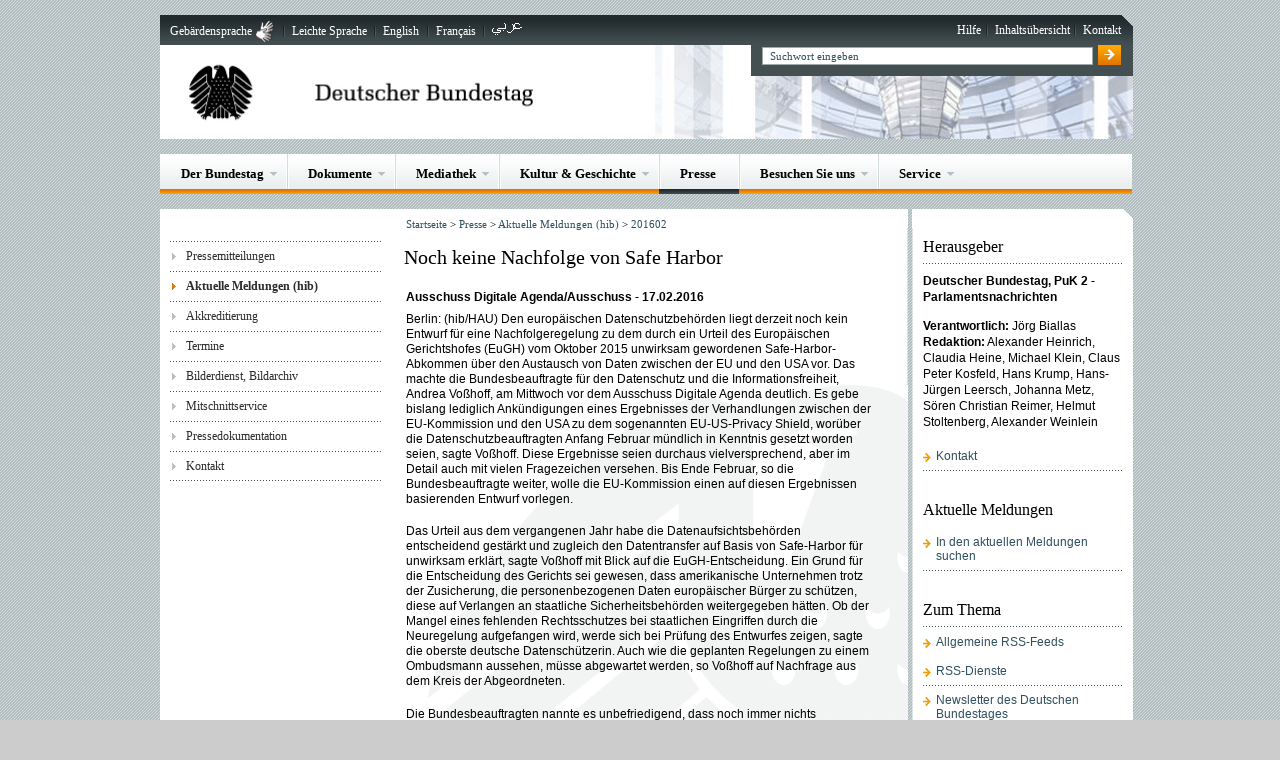

--- FILE ---
content_type: text/html; charset=UTF-8
request_url: https://webarchiv.bundestag.de/archive/2016/0720/presse/hib/201602/-/408528.html
body_size: 6788
content:
<!DOCTYPE html PUBLIC "-//W3C//DTD XHTML 1.0 Transitional//EN" "http://www.w3.org/TR/xhtml1/DTD/xhtml1-transitional.dtd">

<html xmlns="http://www.w3.org/1999/xhtml" xml:lang="de" lang="de" dir="ltr">

<!-- Mirrored from www.bundestag.de/presse/hib/201602/-/408528 by HTTrack Website Copier/3.x [XR&CO'2014], Wed, 20 Jul 2016 22:00:16 GMT -->
<!-- Added by HTTrack --><meta http-equiv="content-type" content="text/html;charset=UTF-8" /><!-- /Added by HTTrack -->
<head>
    <meta http-equiv="language" content="de"/>
<meta http-equiv="content-type" content="text/html; charset=UTF-8"/>
<meta http-equiv="X-UA-Compatible" content="IE=edge"/>
<meta name="publisher" content="Deutscher Bundestag"/>
<meta name="copyright" content="Deutscher Bundestag"/>
<meta name="revisit" content="7"/>
<meta name="audience" content="all"/>

<meta name="robots" content="noindex, follow" />
    <meta name="keywords" content="Aktuelle Meldung, Digitale Agenda,"/>
<meta name="date" content="17.02.2016"/>
<meta name="description" content="Noch keine Nachfolge von Safe Harbor - Ausschuss Digitale Agenda" />
<meta name="author" content="Götz Hausding"/>
<style type='text/css'>
  // <![CDATA[\n
</style>

<meta property="og:site_name" content="Deutscher Bundestag" />
<meta property="og:url" content="http://www.bundestag.de/presse/hib/201602/-/408528" />
<meta property="og:type" content="article" />

<meta property="og:title" content="Noch keine Nachfolge von Safe Harbor" />
<meta property="og:description" content="Noch keine Nachfolge von Safe Harbor - Ausschuss Digitale Agenda" />
<meta property="og:image" content="http://www.bundestag.de/blob/244626/17d42abcdcb568f30a961d55b6dcdbb6/default-data.jpg" />
<meta name="twitter:card" value="summary" />
<meta name="twitter:url" content="http://www.bundestag.de/presse/hib/201602/-/408528" />
<meta name="twitter:title" content="Noch keine Nachfolge von Safe Harbor" />
<meta name="twitter:description" content="Noch keine Nachfolge von Safe Harbor - Ausschuss Digitale Agenda" />
<meta name="twitter:image" content="http://www.bundestag.de/blob/244626/17d42abcdcb568f30a961d55b6dcdbb6/default-data.jpg" />
<style type='text/css'>
  // ]]>
</style><link rel="shortcut icon"  href="../../../../blob/268162/e8bddff8373827cfc66609ca9697a45d/homepage-favicon.ico"/>
<link rel="stylesheet" type="text/css" href="../../../../resources/268162/0/-1183805144/bt.css"/><!--[if IE 6]>
  <link rel="stylesheet" type="text/css" href="/resources/13218/18/rahmenie6.css"/>
  <![endif]-->
  <!--[if IE 7]>
  <link rel="stylesheet" type="text/css" href="/resources/13274/18/rahmenie7.css"/>
  <![endif]-->
  <!--[if IE 8]>
  <link rel="stylesheet" type="text/css" href="/resources/13216/18/rahmenie8.css"/>
  <![endif]-->
  <!--[if IE 9]>
  <link rel="stylesheet" type="text/css" href="/resources/13198/18/rahmenie9.css"/>
  <![endif]-->
  <!--[if IE 6]>
  <link rel="stylesheet" type="text/css" href="/resources/13210/22/inhaltie6.css"/>
  <![endif]-->
  <!--[if IE 7]>
  <link rel="stylesheet" type="text/css" href="/resources/13256/23/inhaltie7.css"/>
  <![endif]-->
  <!--[if IE 8]>
  <link rel="stylesheet" type="text/css" href="/resources/13272/21/inhaltie8.css"/>
  <![endif]-->
  <!--[if IE 9]>
  <link rel="stylesheet" type="text/css" href="/resources/13242/21/inhaltie9.css"/>
  <![endif]-->
  <link rel="stylesheet" type="text/css" href="../../../../resources/13244/19/print.css" media="print" />

<link rel="stylesheet" type="text/css" href="../../../../apps/styleswitcher/custom.css" media="screen, projection" /><script type="text/javascript" src="../../../../resources/268162/0/159798659/bt.js"></script>
<title>Deutscher Bundestag - Noch keine Nachfolge von Safe Harbor</title></head>
<body >
<!-- Piwik -->
    <script type="text/javascript">
        var _paq = _paq || [];
		_paq.push(['disableCookies']);
        _paq.push(['trackPageView']);
        _paq.push(['trackAllContentImpressions']);
        _paq.push(['enableLinkTracking']);
        (function() {
            var u="http://statistik.bundestag.de/";
            _paq.push(['setTrackerUrl', u+'piwik.php']);
            _paq.push(['setSiteId', 1]);
            var d=document, g=d.createElement('script'), s=d.getElementsByTagName('script')[0];
            g.type='text/javascript'; g.async=true; g.defer=true; g.src=u+'piwik.js'; s.parentNode.insertBefore(g,s);
        })();
    </script>
    <noscript><p><img src="http://statistik.bundestag.de/piwik.php?idsite=1&amp;rec=1" style="border:0;" alt="" /></p></noscript>
    <!-- End Piwik Code -->
<a    ></a>
        <div id="wrap"  >
            <a class="skip" href="#inhalt"  >Direkt zum Inhalt springen</a>
<a class="skip" href="../../../../mobil/index.html"  >Mobile Webseite des Bundestages</a>

<div id="serviceLeiste">
  <div class="navigation">
    <h1 class="hidden">Service-Navigation</h1>
    <h2 class="hidden">Sprache ändern</h2>
    <ul class="sprache">
      <li class="gebaerdensprache"><a  href="../../../../gebaerdensprache/index.html"  >Gebärdensprache</a></li>
    <li><a  href="../../../../leichte_sprache/index.html"  >Leichte Sprache</a></li>
  <li><a  href="../../../../htdocs_e/index.html"  >English</a></li>
  <li><a  href="../../../../htdocs_f/index.html"  >Français</a></li>
  <li><a  href="../../../../ar/index.html"  ><img src="../../../../blob/271578/8d2301b24f33bf03e9e93fb81330bfd7/ar_logo-data.gif" alt="al-arabiyya" class="" /></a></li>
  </ul>
    <h2 class="hidden">Service-Link</h2>
    <ul class="service">
      <li><a  href="../../../../service/hilfe.html"  >Hilfe</a></li><li><a  href="../../../../service/sitemap.html"  >Inhaltsübersicht</a></li><li><a  href="../../../../service/kontakt"  >Kontakt</a></li></ul>
  </div>
  <div class="ecke">&nbsp;</div>
</div>

<div id="bildLeiste">

  <div class="logo"><a  href="../../../../index.html" title="Startseite" ><img src="../../../../blob/12770/d0cef168c20996e8ddfc994e3c5a9d0f/logo_bundestag-jpg-data.jpg" alt="Bildwortmarke: Deutscher Bundestag" class="" /></a></div>
  <div class="banner">&nbsp;</div>

  <div class="schnellsuche">
    <form target="_blank" action="../../../../../../../cgi/handlefunctionorform.php" method="get"><input type="hidden" name="arne_refFile" value="2016/0720/presse/hib/201602/-/408528.html">
<input type="hidden" name="arne_refSnapShotID" value="1279">
      <input type="hidden" name="resultsPerPage" value="10" />
      <input type="hidden" name="language" value="de" />
      <label for="form_schnellsuche" class="hidden">Suche</label>
      <input type="text" name="queryAll" id="form_schnellsuche" value="" class="input" />
      <input type="image" name="Suche abschicken" value="Suche abschicken" src="../../../../blob/13112/bad38c69a65c080e4c3192e4dd64aba9/schnellsuche_submit-gif-data.gif" class="submit" alt="Suche abschicken" />
      </form>
  </div>

</div>
<br class="clear ohneAbstaende" />


<div id="hauptNavigation">
  <h1 class="hidden">Hauptnavigation</h1>
  <ul class="navigation">
    <!-- CMChannel.asCommonTopNavLvl1.jsp -->

<li class="">
        <div>
          <div>
            <a class="ersteEbene" href="../../../../bundestag.html"  >Der Bundestag<!--[if gte IE 7]><!--></a><!--<![endif]-->
          </div>
        </div>
        <!--[if lte IE 6]><table><tr><td><![endif]-->
        <ul>
          <li class="first">
            <div>
              <a  href="../../../../bundestag.html" title="" >
                Übersicht<span class="unsichtbar">Der Bundestag</span>
              </a>
            </div>
          </li>
          <li>
    <a  href="../../../../bundestag/aufgaben.html"  >Aufgaben</a>
  </li>
<li>
    <a  href="../../../../abgeordnete.html"  >Abgeordnete</a>
  </li>
<li>
    <a  href="../../../../bundestag/plenum.html"  >Plenum</a>
  </li>
<li>
    <a  href="../../../../bundestag/ausschuesse18/index.html"  >Ausschüsse</a>
  </li>
<li>
    <a  href="../../../../bundestag/gremien18.html"  >Weitere Gremien</a>
  </li>
<li>
    <a  href="../../../../bundestag/praesidium.html"  >Präsidium</a>
  </li>
<li>
    <a  href="../../../../bundestag/aeltestenrat.html"  >Ältestenrat</a>
  </li>
<li>
    <a  href="../../../../bundestag/fraktionen.html"  >Fraktionen</a>
  </li>
<li>
    <a  href="../../../../bundestagswahl.html"  >Wahlen</a>
  </li>
<li>
    <a  href="../../../../internationales.html"  >Europa und Internationales</a>
  </li>
<li>
    <!-- Original-Link war: <a  href="https://epetitionen.bundestag.de/"  > Ende Original-Link --><a  href="../../../../../../../cgi/handleexternlink.php?id=1279&linkID=14" target="_blank" >Petitionen</a>
  </li>
<li>
    <a  href="../../../../bundestag/wehrbeauftragter.html"  >Wehrbeauftragter</a>
  </li>
<li>
    <a  href="../../../../parteienfinanzierung.html"  >Parteienfinanzierung</a>
  </li>
<li>
    <a  href="../../../../bundestag/verwaltung.html"  >Verwaltung</a>
  </li>
</ul>
        <!--[if lte IE 6]></td></tr></table></a><![endif]-->
      </li>
    <!-- CMChannel.asCommonTopNavLvl1.jsp -->

<li class="">
        <div>
          <div>
            <a class="ersteEbene" href="../../../../dokumente.html"  >Dokumente<!--[if gte IE 7]><!--></a><!--<![endif]-->
          </div>
        </div>
        <!--[if lte IE 6]><table><tr><td><![endif]-->
        <ul>
          <li class="first">
            <div>
              <a  href="../../../../dokumente.html" title="" >
                Übersicht<span class="unsichtbar">Dokumente</span>
              </a>
            </div>
          </li>
          <li>
    <a  href="../../../../tagesordnung.html"  >Tagesordnungen</a>
  </li>
<li>
    <a  href="../../../../drs.html"  >Drucksachen</a>
  </li>
<li>
    <a  href="../../../../protokolle.html"  >Protokolle</a>
  </li>
<li>
    <!-- Original-Link war: <a  href="http://dipbt.bundestag.de/dip21.web/bt"  > Ende Original-Link --><a  href="../../../../../../../cgi/handleexternlink.php?id=1279&linkID=1" target="_blank" >Dokumentations- und Informationssystem (DIP)</a>
  </li>
<li>
    <a  href="../../../../parlamentsdokumentation.html"  >Parlamentsdokumentation</a>
  </li>
<li>
    <a  href="../../../../analysen.html"  >Fachinformationen und Analysen</a>
  </li>
<li>
    <a  href="../../../../dokumente/parlamentsarchiv.html"  >Parlamentsarchiv</a>
  </li>
<li>
    <a  href="../../../../datenhandbuch.html"  >Datenhandbuch</a>
  </li>
<li>
    <a  href="../../../../dokumente/bibliothek.html"  >Bibliothek</a>
  </li>
<li>
    <a  href="../../../../dokumente/textarchiv.html"  >Web- und Textarchiv</a>
  </li>
<li>
    <a  href="../../../../dokumente/lobbyliste.html"  >Registrierte Verbände</a>
  </li>
</ul>
        <!--[if lte IE 6]></td></tr></table></a><![endif]-->
      </li>
    <!-- CMChannel.asCommonTopNavLvl1.jsp -->

<li class="">
        <div>
          <div>
            <a class="ersteEbene" href="../../../../mediathek.html"  >Mediathek<!--[if gte IE 7]><!--></a><!--<![endif]-->
          </div>
        </div>
        <!--[if lte IE 6]><table><tr><td><![endif]-->
        <ul>
          <li class="first">
            <div>
              <a  href="../../../../mediathek.html" title="" >
                Übersicht<span class="unsichtbar">Mediathek</span>
              </a>
            </div>
          </li>
          <li>
    <!-- Original-Link war: <a  href="http://www.bundestag.de/mediathek/?action=tv&amp;categorie=Jetzt%20im%20Parlamentsfernsehen"  > Ende Original-Link --><a  href="../../../../../../../cgi/handleexternlink.php?id=1279&linkID=2" target="_blank" >Jetzt im Parlamentsfernsehen</a>
  </li>
<li>
    <!-- Original-Link war: <a  href="http://www.bundestag.de/mediathek/?instance=m187&amp;mview=plenarsitzungen&amp;action=plenarsitzungen&amp;categorie=Plenarsitzung"  > Ende Original-Link --><a  href="../../../../../../../cgi/handleexternlink.php?id=1279&linkID=3" target="_blank" >Plenarsitzungen</a>
  </li>
<li>
    <!-- Original-Link war: <a  href="http://www.bundestag.de/mediathek/?categorie=Ausschusssitzungen&amp;action=search&amp;mask=search&amp;contentArea=common&amp;instance=m187"  > Ende Original-Link --><a  href="../../../../../../../cgi/handleexternlink.php?id=1279&linkID=4" target="_blank" >Ausschusssitzungen</a>
  </li>
<li>
    <!-- Original-Link war: <a  href="http://www.bundestag.de/mediathek/?categorie=Wissenschaftsforen&amp;action=search&amp;mask=search&amp;contentArea=common&amp;instance=m187"  > Ende Original-Link --><a  href="../../../../../../../cgi/handleexternlink.php?id=1279&linkID=5" target="_blank" >Wissenschaftsforen</a>
  </li>
<li>
    <!-- Original-Link war: <a  href="http://www.bundestag.de/mediathek/?categorie=Sonderveranstaltungen&amp;action=search&amp;mask=search&amp;contentArea=common&amp;instance=m187"  > Ende Original-Link --><a  href="../../../../../../../cgi/handleexternlink.php?id=1279&linkID=6" target="_blank" >Sonderveranstaltungen</a>
  </li>
<li>
    <!-- Original-Link war: <a  href="http://www.bundestag.de/mediathek/?categorie=Interviews&amp;action=search&amp;mask=search&amp;contentArea=common&amp;instance=m187"  > Ende Original-Link --><a  href="../../../../../../../cgi/handleexternlink.php?id=1279&linkID=7" target="_blank" >Interviews</a>
  </li>
<li>
    <!-- Original-Link war: <a  href="http://www.bundestag.de/mediathek/?categorie=Kurzbeitr%C3%A4ge&amp;action=search&amp;mask=search&amp;contentArea=common&amp;instance=m187"  > Ende Original-Link --><a  href="../../../../../../../cgi/handleexternlink.php?id=1279&linkID=8" target="_blank" >Kurzbeiträge</a>
  </li>
<li>
    <!-- Original-Link war: <a  href="http://www.bundestag.de/mediathek/?categorie=Reportagen&amp;action=search&amp;mask=search&amp;contentArea=common&amp;instance=m187"  > Ende Original-Link --><a  href="../../../../../../../cgi/handleexternlink.php?id=1279&linkID=9" target="_blank" >Reportagen</a>
  </li>
<li>
    <a  href="../../../../apps/url/mediathek/bundestags-abc.html"  >Bundestags-ABC</a>
  </li>
<li>
    <a  href="../../../../tv.html"  >Das Parlamentsfernsehen</a>
  </li>
</ul>
        <!--[if lte IE 6]></td></tr></table></a><![endif]-->
      </li>
    <!-- CMChannel.asCommonTopNavLvl1.jsp -->

<li class="">
        <div>
          <div>
            <a class="ersteEbene" href="../../../../kulturundgeschichte.html"  >Kultur &amp; Geschichte<!--[if gte IE 7]><!--></a><!--<![endif]-->
          </div>
        </div>
        <!--[if lte IE 6]><table><tr><td><![endif]-->
        <ul>
          <li class="first">
            <div>
              <a  href="../../../../kulturundgeschichte.html" title="" >
                Übersicht<span class="unsichtbar">Kultur &amp; Geschichte</span>
              </a>
            </div>
          </li>
          <li>
    <a  href="../../../../kulturundgeschichte/ausstellungen.html"  >Ausstellungen</a>
  </li>
<li>
    <a  href="../../../../architektur.html"  >Architektur</a>
  </li>
<li>
    <a  href="../../../../kunst.html"  >Kunst im Bundestag</a>
  </li>
<li>
    <a  href="../../../../kulturundgeschichte/geschichte.html"  >Geschichte</a>
  </li>
<li>
    <a  href="../../../../staatliche_symbole.html"  >Staatliche Symbole</a>
  </li>
<li>
    <a  href="../../../../parlamentspreise.html"  >Parlamentspreise</a>
  </li>
</ul>
        <!--[if lte IE 6]></td></tr></table></a><![endif]-->
      </li>
    <!-- CMChannel.asCommonTopNavLvl1.jsp -->

<li class="aktiv">
        <div>
          <div>
            <span class="keinMenu">
              <a class="ersteEbene" href="../../../../presse.html"  >Presse<!--[if gte IE 7]><!--></a><!--<![endif]-->
            </span>
          </div>
        </div>
      </li>
    <!-- CMChannel.asCommonTopNavLvl1.jsp -->

<li class="">
        <div>
          <div>
            <a class="ersteEbene" href="../../../../besucher.html"  >Besuchen Sie uns<!--[if gte IE 7]><!--></a><!--<![endif]-->
          </div>
        </div>
        <!--[if lte IE 6]><table><tr><td><![endif]-->
        <ul>
          <li class="first">
            <div>
              <a  href="../../../../besucher.html" title="" >
                Übersicht<span class="unsichtbar">Besuchen Sie uns</span>
              </a>
            </div>
          </li>
          <li>
    <a  href="../../../../besuche/kuppel-dachterrasseunddachgartenrestaurant.html"  >Kuppel, Dachterrasse und Dachgartenrestaurant</a>
  </li>
<li>
    <a  href="../../../../besuche/fuehrungen.html"  >Führungen und Vorträge</a>
  </li>
<li>
    <a  href="../../../../besuche/besucheinerplenarsitzung.html"  >Besuch einer Plenarsitzung</a>
  </li>
<li>
    <a  href="../../../../besuche/besuchaufeinladungeinesabgeordneten.html"  >Einladung durch Abgeordnete</a>
  </li>
<li>
    <a  href="../../../../besuche/kinderundjugendliche.html"  >Angebote für Kinder und Jugendliche</a>
  </li>
<li>
    <a  href="../../../../besuche/seminar.html"  >Seminare</a>
  </li>
<li>
    <a  href="../../../../besuche/ausstellungen1.html"  >Ausstellungen</a>
  </li>
<li>
    <a  href="../../../../unterwegs.html"  >Bundestag in Ihrer Nähe</a>
  </li>
<li>
    <!-- Original-Link war: <a  href="https://visite.bundestag.de/BAPWeb/pages/createBookingRequest.jsf"  > Ende Original-Link --><a  href="../../../../../../../cgi/handleexternlink.php?id=1279&linkID=12" target="_blank" >Online-Anmeldung</a>
  </li>
<li>
    <a  href="../../../../tea.html"  >Tag der offenen Tür</a>
  </li>
</ul>
        <!--[if lte IE 6]></td></tr></table></a><![endif]-->
      </li>
    <!-- CMChannel.asCommonTopNavLvl1.jsp -->

<li class="">
        <div>
          <div>
            <a class="ersteEbene" href="../../../../service.html"  >Service<!--[if gte IE 7]><!--></a><!--<![endif]-->
          </div>
        </div>
        <!--[if lte IE 6]><table><tr><td><![endif]-->
        <ul>
          <li class="first">
            <div>
              <a  href="../../../../service.html" title="" >
                Übersicht<span class="unsichtbar">Service</span>
              </a>
            </div>
          </li>
          <li>
    <a  href="../../../../service/glossar.html"  >A - Z</a>
  </li>
<li>
    <a  href="../../../../service/faq.html"  >Häufig gestellte Fragen</a>
  </li>
<li>
    <a  href="../../../../service/steckbrief.html"  >Steckbrief</a>
  </li>
<li>
    <a  href="../../../../service/quiz.html"  >Das Quiz zum Deutschen Bundestag</a>
  </li>
<li>
    <!-- Original-Link war: <a  href="https://www.btg-bestellservice.de/"  > Ende Original-Link --><a  href="../../../../../../../cgi/handleexternlink.php?id=1279&linkID=13" target="_blank" >Informationsmaterial bestellen</a>
  </li>
<li>
    <a  href="../../../../service/bundestagsshop.html"  >Bundestagsshop</a>
  </li>
<li>
    <a  href="../../../../btnewsletter.html"  >Newsletter</a>
  </li>
<li>
    <a  href="../../../../rss.html"  >RSS</a>
  </li>
<li>
    <a  href="../../../../ausschreibung.html"  >Öffentliche Ausschreibungen</a>
  </li>
<li>
    <a  href="../../../../jobs.html"  >Stellenangebote</a>
  </li>
<li>
    <a  href="../../../../ausbildung.html"  >Ausbildung</a>
  </li>
<li>
    <a  href="../../../../service/formulare_index.html"  >Formulare und Anträge</a>
  </li>
<li>
    <a  href="../../../../service/tms_index.html"  >Parlamentsbegriffe Deutsch, Englisch, Französisch, Spanisch</a>
  </li>
<li>
    <a  href="../../../../service/links.html"  >Links</a>
  </li>
<li>
    <a  href="../../../../service/kontakt"  >Kontakt</a>
  </li>
</ul>
        <!--[if lte IE 6]></td></tr></table></a><![endif]-->
      </li>
    <!-- CMChannel.asCommonTopNavLvl1.jsp -->

</ul>
</div>

<br class="clear" />

<div id="zierElemente">
            <div class="zierLinks">&nbsp;</div>
            <div class="zierMitte">&nbsp;</div>
            <div class="zierRechts">&nbsp;</div>
        </div>
    <br class="clear ohneAbstaende"/><div id="wrapperLinks" class="clearFix">
    <div id="wrapperRechts" class="clearFix">
        <div id="container">
            <div id="navigation">
                    <h1 class="hidden">Navigationsbereich</h1>
<div class="navigationBox">
    <div id="navigationMenu">
      <ul>
          <li class="noSub">
        <div>
          <a  href="../../../pressemitteilungen.html"  >Pressemitteilungen</a></div>
      </li>
    <li class="noSub">
        <div class="aktiv">
        <strong>
              <a  href="../../../../hib.html"  >Aktuelle Meldungen (hib)</a></strong>
          </div>
      </li>
    <li class="noSub">
        <div>
          <a  href="../../../akkreditierung/index.html"  >Akkreditierung</a></div>
      </li>
    <li class="noSub">
        <div>
          <a  href="../../../terminsuche.html"  >Termine</a></div>
      </li>
    <li class="noSub">
        <div>
          <!-- Original-Link war: <a  href="http://bilderdienst.bundestag.de/"  > Ende Original-Link --><a  href="../../../../../../../cgi/handleexternlink.php?id=1279&linkID=11" target="_blank" >Bilderdienst, Bildarchiv</a></div>
      </li>
    <li class="noSub">
        <div>
          <a  href="../../../../mediathek/parlamentstv/mitschnittservice.html"  >Mitschnittservice</a></div>
      </li>
    <li class="noSub">
        <div>
          <a  href="../../../pressedokumentation.html"  >Pressedokumentation</a></div>
      </li>
    <li class="noSub">
        <div>
          <a  href="../../../ansprechpartner.html"  >Kontakt</a></div>
      </li></ul>
    </div>
  </div>
<br class="clear" />


</div>
            <div id="inhaltsbereich" >
    <a    ></a>

<div id="breadcrumb">
    <div class="content">
        <p class="keinAbstand">
            <span class="hide">Navigationspfad:</span>
            <a  href="../../../../index.html"  >Startseite</a>
                
                        &gt;
                    <a  href="../../../../presse.html"  >Presse</a>
                
                        &gt;
                    <a  href="../../../../hib.html"  >Aktuelle Meldungen (hib)</a>
                
                        &gt;
                    <a  href="../../201602.html"  >201602</a>
                </p>
    </div>
</div><div class="inhalt">
    <h1>Noch keine Nachfolge von Safe Harbor</h1><h2 class="small">
  Ausschuss Digitale Agenda/Ausschuss -
      17.02.2016</h2>

<div class="standardBox">
  <p> Berlin: (hib/HAU) Den europäischen Datenschutzbehörden liegt derzeit noch kein Entwurf für eine Nachfolgeregelung zu dem durch ein Urteil des Europäischen Gerichtshofes (EuGH) vom Oktober 2015 unwirksam gewordenen Safe-Harbor-Abkommen über den Austausch von Daten zwischen der EU und den USA vor. Das machte die Bundesbeauftragte für den Datenschutz und die Informationsfreiheit, Andrea Voßhoff, am Mittwoch vor dem Ausschuss Digitale Agenda deutlich. Es gebe bislang lediglich Ankündigungen eines Ergebnisses der Verhandlungen zwischen der EU-Kommission und den USA zu dem sogenannten EU-US-Privacy Shield, worüber die Datenschutzbeauftragten Anfang Februar mündlich in Kenntnis gesetzt worden seien, sagte Voßhoff. Diese Ergebnisse seien durchaus vielversprechend, aber im Detail auch mit vielen Fragezeichen versehen. Bis Ende Februar, so die Bundesbeauftragte weiter, wolle die EU-Kommission einen auf diesen Ergebnissen basierenden Entwurf vorlegen. </p><p> Das Urteil aus dem vergangenen Jahr habe die Datenaufsichtsbehörden entscheidend gestärkt und zugleich den Datentransfer auf Basis von Safe-Harbor für unwirksam erklärt, sagte Voßhoff mit Blick auf die EuGH-Entscheidung. Ein Grund für die Entscheidung des Gerichts sei gewesen, dass amerikanische Unternehmen trotz der Zusicherung, die personenbezogenen Daten europäischer Bürger zu schützen, diese auf Verlangen an staatliche Sicherheitsbehörden weitergegeben hätten. Ob der Mangel eines fehlenden Rechtsschutzes bei staatlichen Eingriffen durch die Neuregelung aufgefangen wird, werde sich bei Prüfung des Entwurfes zeigen, sagte die oberste deutsche Datenschützerin. Auch wie die geplanten Regelungen zu einem Ombudsmann aussehen, müsse abgewartet werden, so Voßhoff auf Nachfrage aus dem Kreis der Abgeordneten. </p><p> Die Bundesbeauftragten nannte es unbefriedigend, dass noch immer nichts Schriftliches vorliegt. Im Interesse der Unternehmen, die auf einen Datenaustausch mit den USA angewiesen sind, habe man zwar nach dem Urteil vom Oktober vergangenen Jahres eine Art Schonfrist vereinbart, in der etwa Standardvertragsdaten weiterhin übermittelt werden können. Diese könne aber nicht auf unbestimmte Zeit gelten, machte Voßhoff deutlich. Wenn die EU-Kommission den Entwurf vorgelegt hat, so ihre Einschätzung der weiteren Entwicklung, würden die Datenschutzbeauftragten die Unterlagen prüfen und zeitnah dazu Stellung nehmen. </p><p> Voßhoff betonte zugleich, dass das EuGH-Urteil nicht nur auf die Datenübermittlung nach dem Safe-Harbor-Abkommen abgezielt habe. Es müsse geprüft werden, wie sich das Urteil auf Standardvertragsdaten und andere alternative Formen der Datenübermittlung auswirke. Ebenfalls zu prüfen sei, welche Folgen es für die Datenübermittlung an andere Drittstaaten als die USA habe. Vor diesem Hintergrund forderte Voßhoff internationale Datenschutzstandards, so mühsam diese auch zu erreichen seien. </p><br/>
  <p>Auch unterwegs aktuell informiert mit der <strong>kostenlosen App "Deutscher Bundestag"</strong> und unter <strong>m.bundestag.de</strong>.</p>
</div>
<br class="clear"/>
<br class="clear"/>
<div class="infoBox">
<h2>Weitere Informationen</h2>
<div class="standardBox">
<ul class="linkliste">
<li><a class="linkIntern" href="../../../../bundestag/fraktionen/index.html" title="Fraktionen" >Fraktionen</a></li>
</ul>
</div>
</div>
<br class="clear"/>
<br class="clear"/>
    </div></div>

<div id="context">
    <h1 class="hidden">Weitere Informationen</h1>
    <div class="namentlichAuswahl none" id="namentlichBioPopup"></div>
    <div class="contextBox">
  <h2>
    Herausgeber</h2>

  <div class="standardBox">

      <div class="contextText">
            <p><strong>Deutscher Bundestag, PuK 2 - Parlamentsnachrichten</strong></p><p><strong>Verantwortlich:</strong> Jörg Biallas<br/><strong>Redaktion:</strong> Alexander Heinrich, Claudia Heine, Michael Klein, Claus Peter Kosfeld, Hans Krump, Hans-Jürgen Leersch, Johanna Metz, Sören Christian Reimer, Helmut Stoltenberg, Alexander Weinlein</p></div>
        </div>
  <div class="linkBox">
      <ul>
        <li>
            <div class="linkIntern">
  <a  href="../../kontakt/247102.html" title="Kontakt" >Kontakt</a>
</div></li>
        </ul>
    </div>
  </div>
<br class="clear"/><div class="contextBox">
  <h2>
    Aktuelle Meldungen</h2>

  <div class="linkBox">
      <ul>
        <li>
            <div class="linkIntern"><!-- Original-Link war: <a  href="http://suche.bundestag.de/hibsuche/hibsuche.jsp" title="In den aktuellen Meldungen suchen" > Ende Original-Link --><a  href="../../../../../../../cgi/handleexternlink.php?id=1279&linkID=34581" target="_blank" title="In den aktuellen Meldungen suchen">In den aktuellen Meldungen suchen</a></div>
  </li>
        </ul>
    </div>
  </div>
<br class="clear"/><div class="contextBox">
  <h2>
    Zum Thema</h2>

  <div class="linkBox">
      <ul>
        <li>
            <div class="linkIntern">
  <a  href="../../../../service/rss/feeds_allgemein/249014.html" title="Allgemeine RSS-Feeds" >Allgemeine RSS-Feeds</a>
</div></li>
        <li>
            <div class="linkIntern">
  <a  href="../../../../service/rss/rss/196896.html" title="RSS-Dienste" >RSS-Dienste</a>
</div></li>
        <li>
            <div class="linkIntern">
  <a  href="../../../../service/newsletter/newsletter/196396.html" title="Newsletter des Deutschen Bundestages" >Newsletter des Deutschen Bundestages</a>
</div></li>
        </ul>
    </div>
  </div>
<br class="clear"/></div>
</div>
    </div>
</div>
<br class="clear" /><div id="footerLinks">
  <div class="content">
    <div class="links">
      <ul>
        <li><a  href="../../../../impressum.html" title="Impressum" >Impressum</a>|</li><li><a  href="../../../../service/datenschutz.html" title="Datenschutz" >Datenschutz</a></li></ul>
    </div>
    <div class="rechts"><p class="keinAbstand"><a class="seitenanfang" href="#top"  >Seitenanfang</a></p></div>
    <br class="clear" />
    <div class="linie">&nbsp;</div>
    <div class="service">
      <ul>
        <li><a class="lesezeichen none" href="../../../../../../../cgi/handlefunctionorform.php?file=2016/0720/presse/hib/201602/-/408528.html"  >Lesezeichen</a></li>
        <li>
          <!-- Original-Link war: <a class="empfehlen" href="http://www.bundestag.de/page/bt/service/empfehlen?siteid=408528&amp;link=/presse/hib/201602/-/408528"  > Ende Original-Link --><a class="empfehlen" href="../../../../../../../cgi/handleexternlink.php?id=1279&linkID=62155" target="_blank" >Seite empfehlen</a>
        </li>
        <li><a class="drucken_bilder none" href="../../../../../../../cgi/handlefunctionorform.php?file=2016/0720/presse/hib/201602/-/408528.html"  >Drucken mit Bildern</a></li>
        <li><a class="drucken none" href="../../../../../../../cgi/handlefunctionorform.php?file=2016/0720/presse/hib/201602/-/408528.html"  >Drucken ohne Bilder</a></li>
      </ul>
    </div>
  </div>
  <div class="zierRechts">&nbsp;</div>
</div>
<br class="clear" />
<div id="footer">
  <div class="content">
    <div><p class="keinAbstand">© Deutscher Bundestag</p></div>
  </div>
  <div class="zierRechts">&nbsp;</div>
</div>
</div>
        <div id="printFooter">
  <br class="clear" />
  <hr />
  <br class="clear" />
  <div class="standardBox">
    <p>Ausdruck aus dem Internet-Angebot des Deutschen Bundestages<br />
      /presse/hib/201602/-/408528<br />
             Stand: 20.07.2016</p>
  </div>
</div>
<!-- s160154 -->
</body>

<!-- Mirrored from www.bundestag.de/presse/hib/201602/-/408528 by HTTrack Website Copier/3.x [XR&CO'2014], Wed, 20 Jul 2016 22:00:16 GMT -->
</html>
